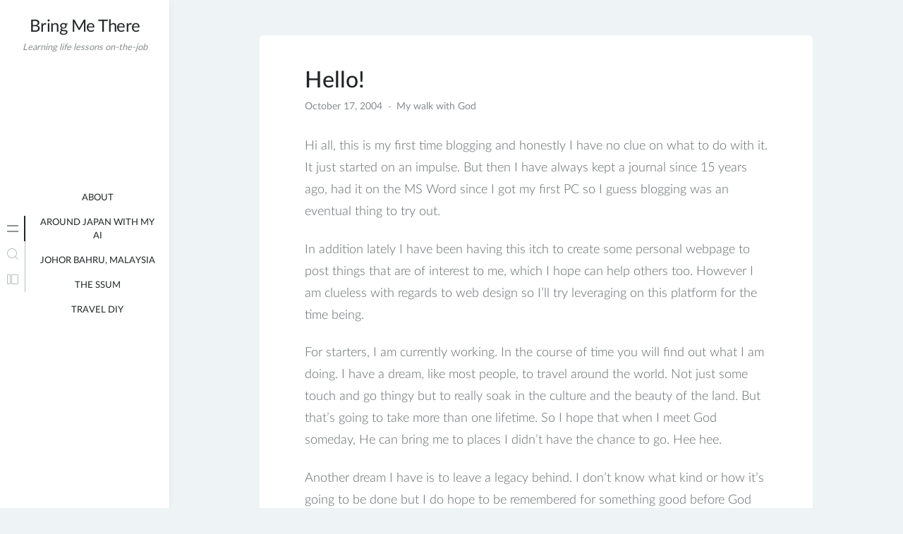

--- FILE ---
content_type: text/html; charset=UTF-8
request_url: http://bringmethere.net/2004/10/hello/
body_size: 9758
content:
<!doctype html>
<html lang="en-US">
<head>
	<meta charset="UTF-8">
	<meta name="viewport" content="width=device-width, initial-scale=1">
	<link rel="profile" href="https://gmpg.org/xfn/11">

	<title>Hello! &#8211; Bring Me There</title>
<meta name='robots' content='max-image-preview:large' />
	<style>img:is([sizes="auto" i], [sizes^="auto," i]) { contain-intrinsic-size: 3000px 1500px }</style>
	<link rel="alternate" type="application/rss+xml" title="Bring Me There &raquo; Feed" href="http://bringmethere.net/feed/" />
<link rel="alternate" type="application/rss+xml" title="Bring Me There &raquo; Comments Feed" href="http://bringmethere.net/comments/feed/" />
<link rel="alternate" type="application/rss+xml" title="Bring Me There &raquo; Hello! Comments Feed" href="http://bringmethere.net/2004/10/hello/feed/" />
<script>
window._wpemojiSettings = {"baseUrl":"https:\/\/s.w.org\/images\/core\/emoji\/16.0.1\/72x72\/","ext":".png","svgUrl":"https:\/\/s.w.org\/images\/core\/emoji\/16.0.1\/svg\/","svgExt":".svg","source":{"concatemoji":"http:\/\/bringmethere.net\/wp-includes\/js\/wp-emoji-release.min.js?ver=6.8.3"}};
/*! This file is auto-generated */
!function(s,n){var o,i,e;function c(e){try{var t={supportTests:e,timestamp:(new Date).valueOf()};sessionStorage.setItem(o,JSON.stringify(t))}catch(e){}}function p(e,t,n){e.clearRect(0,0,e.canvas.width,e.canvas.height),e.fillText(t,0,0);var t=new Uint32Array(e.getImageData(0,0,e.canvas.width,e.canvas.height).data),a=(e.clearRect(0,0,e.canvas.width,e.canvas.height),e.fillText(n,0,0),new Uint32Array(e.getImageData(0,0,e.canvas.width,e.canvas.height).data));return t.every(function(e,t){return e===a[t]})}function u(e,t){e.clearRect(0,0,e.canvas.width,e.canvas.height),e.fillText(t,0,0);for(var n=e.getImageData(16,16,1,1),a=0;a<n.data.length;a++)if(0!==n.data[a])return!1;return!0}function f(e,t,n,a){switch(t){case"flag":return n(e,"\ud83c\udff3\ufe0f\u200d\u26a7\ufe0f","\ud83c\udff3\ufe0f\u200b\u26a7\ufe0f")?!1:!n(e,"\ud83c\udde8\ud83c\uddf6","\ud83c\udde8\u200b\ud83c\uddf6")&&!n(e,"\ud83c\udff4\udb40\udc67\udb40\udc62\udb40\udc65\udb40\udc6e\udb40\udc67\udb40\udc7f","\ud83c\udff4\u200b\udb40\udc67\u200b\udb40\udc62\u200b\udb40\udc65\u200b\udb40\udc6e\u200b\udb40\udc67\u200b\udb40\udc7f");case"emoji":return!a(e,"\ud83e\udedf")}return!1}function g(e,t,n,a){var r="undefined"!=typeof WorkerGlobalScope&&self instanceof WorkerGlobalScope?new OffscreenCanvas(300,150):s.createElement("canvas"),o=r.getContext("2d",{willReadFrequently:!0}),i=(o.textBaseline="top",o.font="600 32px Arial",{});return e.forEach(function(e){i[e]=t(o,e,n,a)}),i}function t(e){var t=s.createElement("script");t.src=e,t.defer=!0,s.head.appendChild(t)}"undefined"!=typeof Promise&&(o="wpEmojiSettingsSupports",i=["flag","emoji"],n.supports={everything:!0,everythingExceptFlag:!0},e=new Promise(function(e){s.addEventListener("DOMContentLoaded",e,{once:!0})}),new Promise(function(t){var n=function(){try{var e=JSON.parse(sessionStorage.getItem(o));if("object"==typeof e&&"number"==typeof e.timestamp&&(new Date).valueOf()<e.timestamp+604800&&"object"==typeof e.supportTests)return e.supportTests}catch(e){}return null}();if(!n){if("undefined"!=typeof Worker&&"undefined"!=typeof OffscreenCanvas&&"undefined"!=typeof URL&&URL.createObjectURL&&"undefined"!=typeof Blob)try{var e="postMessage("+g.toString()+"("+[JSON.stringify(i),f.toString(),p.toString(),u.toString()].join(",")+"));",a=new Blob([e],{type:"text/javascript"}),r=new Worker(URL.createObjectURL(a),{name:"wpTestEmojiSupports"});return void(r.onmessage=function(e){c(n=e.data),r.terminate(),t(n)})}catch(e){}c(n=g(i,f,p,u))}t(n)}).then(function(e){for(var t in e)n.supports[t]=e[t],n.supports.everything=n.supports.everything&&n.supports[t],"flag"!==t&&(n.supports.everythingExceptFlag=n.supports.everythingExceptFlag&&n.supports[t]);n.supports.everythingExceptFlag=n.supports.everythingExceptFlag&&!n.supports.flag,n.DOMReady=!1,n.readyCallback=function(){n.DOMReady=!0}}).then(function(){return e}).then(function(){var e;n.supports.everything||(n.readyCallback(),(e=n.source||{}).concatemoji?t(e.concatemoji):e.wpemoji&&e.twemoji&&(t(e.twemoji),t(e.wpemoji)))}))}((window,document),window._wpemojiSettings);
</script>
<link rel='stylesheet' id='minnak-loading-style-css' href='http://bringmethere.net/wp-content/themes/minnak/plugins/loading/loading.css?ver=2.1.9' media='all' />
<link rel='stylesheet' id='minnak-bootstrap-style-css' href='http://bringmethere.net/wp-content/themes/minnak/plugins/bootstrap/bootstrap.min.css?ver=6.8.3' media='all' />
<link rel='stylesheet' id='minnak-style-css' href='http://bringmethere.net/wp-content/themes/minnak/style.css?ver=2.1.9' media='all' />
<style id='wp-emoji-styles-inline-css'>

	img.wp-smiley, img.emoji {
		display: inline !important;
		border: none !important;
		box-shadow: none !important;
		height: 1em !important;
		width: 1em !important;
		margin: 0 0.07em !important;
		vertical-align: -0.1em !important;
		background: none !important;
		padding: 0 !important;
	}
</style>
<link rel='stylesheet' id='wp-block-library-css' href='http://bringmethere.net/wp-includes/css/dist/block-library/style.min.css?ver=6.8.3' media='all' />
<style id='classic-theme-styles-inline-css'>
/*! This file is auto-generated */
.wp-block-button__link{color:#fff;background-color:#32373c;border-radius:9999px;box-shadow:none;text-decoration:none;padding:calc(.667em + 2px) calc(1.333em + 2px);font-size:1.125em}.wp-block-file__button{background:#32373c;color:#fff;text-decoration:none}
</style>
<style id='global-styles-inline-css'>
:root{--wp--preset--aspect-ratio--square: 1;--wp--preset--aspect-ratio--4-3: 4/3;--wp--preset--aspect-ratio--3-4: 3/4;--wp--preset--aspect-ratio--3-2: 3/2;--wp--preset--aspect-ratio--2-3: 2/3;--wp--preset--aspect-ratio--16-9: 16/9;--wp--preset--aspect-ratio--9-16: 9/16;--wp--preset--color--black: #000000;--wp--preset--color--cyan-bluish-gray: #abb8c3;--wp--preset--color--white: #ffffff;--wp--preset--color--pale-pink: #f78da7;--wp--preset--color--vivid-red: #cf2e2e;--wp--preset--color--luminous-vivid-orange: #ff6900;--wp--preset--color--luminous-vivid-amber: #fcb900;--wp--preset--color--light-green-cyan: #7bdcb5;--wp--preset--color--vivid-green-cyan: #00d084;--wp--preset--color--pale-cyan-blue: #8ed1fc;--wp--preset--color--vivid-cyan-blue: #0693e3;--wp--preset--color--vivid-purple: #9b51e0;--wp--preset--gradient--vivid-cyan-blue-to-vivid-purple: linear-gradient(135deg,rgba(6,147,227,1) 0%,rgb(155,81,224) 100%);--wp--preset--gradient--light-green-cyan-to-vivid-green-cyan: linear-gradient(135deg,rgb(122,220,180) 0%,rgb(0,208,130) 100%);--wp--preset--gradient--luminous-vivid-amber-to-luminous-vivid-orange: linear-gradient(135deg,rgba(252,185,0,1) 0%,rgba(255,105,0,1) 100%);--wp--preset--gradient--luminous-vivid-orange-to-vivid-red: linear-gradient(135deg,rgba(255,105,0,1) 0%,rgb(207,46,46) 100%);--wp--preset--gradient--very-light-gray-to-cyan-bluish-gray: linear-gradient(135deg,rgb(238,238,238) 0%,rgb(169,184,195) 100%);--wp--preset--gradient--cool-to-warm-spectrum: linear-gradient(135deg,rgb(74,234,220) 0%,rgb(151,120,209) 20%,rgb(207,42,186) 40%,rgb(238,44,130) 60%,rgb(251,105,98) 80%,rgb(254,248,76) 100%);--wp--preset--gradient--blush-light-purple: linear-gradient(135deg,rgb(255,206,236) 0%,rgb(152,150,240) 100%);--wp--preset--gradient--blush-bordeaux: linear-gradient(135deg,rgb(254,205,165) 0%,rgb(254,45,45) 50%,rgb(107,0,62) 100%);--wp--preset--gradient--luminous-dusk: linear-gradient(135deg,rgb(255,203,112) 0%,rgb(199,81,192) 50%,rgb(65,88,208) 100%);--wp--preset--gradient--pale-ocean: linear-gradient(135deg,rgb(255,245,203) 0%,rgb(182,227,212) 50%,rgb(51,167,181) 100%);--wp--preset--gradient--electric-grass: linear-gradient(135deg,rgb(202,248,128) 0%,rgb(113,206,126) 100%);--wp--preset--gradient--midnight: linear-gradient(135deg,rgb(2,3,129) 0%,rgb(40,116,252) 100%);--wp--preset--font-size--small: 13px;--wp--preset--font-size--medium: 20px;--wp--preset--font-size--large: 36px;--wp--preset--font-size--x-large: 42px;--wp--preset--spacing--20: 0.44rem;--wp--preset--spacing--30: 0.67rem;--wp--preset--spacing--40: 1rem;--wp--preset--spacing--50: 1.5rem;--wp--preset--spacing--60: 2.25rem;--wp--preset--spacing--70: 3.38rem;--wp--preset--spacing--80: 5.06rem;--wp--preset--shadow--natural: 6px 6px 9px rgba(0, 0, 0, 0.2);--wp--preset--shadow--deep: 12px 12px 50px rgba(0, 0, 0, 0.4);--wp--preset--shadow--sharp: 6px 6px 0px rgba(0, 0, 0, 0.2);--wp--preset--shadow--outlined: 6px 6px 0px -3px rgba(255, 255, 255, 1), 6px 6px rgba(0, 0, 0, 1);--wp--preset--shadow--crisp: 6px 6px 0px rgba(0, 0, 0, 1);}:where(.is-layout-flex){gap: 0.5em;}:where(.is-layout-grid){gap: 0.5em;}body .is-layout-flex{display: flex;}.is-layout-flex{flex-wrap: wrap;align-items: center;}.is-layout-flex > :is(*, div){margin: 0;}body .is-layout-grid{display: grid;}.is-layout-grid > :is(*, div){margin: 0;}:where(.wp-block-columns.is-layout-flex){gap: 2em;}:where(.wp-block-columns.is-layout-grid){gap: 2em;}:where(.wp-block-post-template.is-layout-flex){gap: 1.25em;}:where(.wp-block-post-template.is-layout-grid){gap: 1.25em;}.has-black-color{color: var(--wp--preset--color--black) !important;}.has-cyan-bluish-gray-color{color: var(--wp--preset--color--cyan-bluish-gray) !important;}.has-white-color{color: var(--wp--preset--color--white) !important;}.has-pale-pink-color{color: var(--wp--preset--color--pale-pink) !important;}.has-vivid-red-color{color: var(--wp--preset--color--vivid-red) !important;}.has-luminous-vivid-orange-color{color: var(--wp--preset--color--luminous-vivid-orange) !important;}.has-luminous-vivid-amber-color{color: var(--wp--preset--color--luminous-vivid-amber) !important;}.has-light-green-cyan-color{color: var(--wp--preset--color--light-green-cyan) !important;}.has-vivid-green-cyan-color{color: var(--wp--preset--color--vivid-green-cyan) !important;}.has-pale-cyan-blue-color{color: var(--wp--preset--color--pale-cyan-blue) !important;}.has-vivid-cyan-blue-color{color: var(--wp--preset--color--vivid-cyan-blue) !important;}.has-vivid-purple-color{color: var(--wp--preset--color--vivid-purple) !important;}.has-black-background-color{background-color: var(--wp--preset--color--black) !important;}.has-cyan-bluish-gray-background-color{background-color: var(--wp--preset--color--cyan-bluish-gray) !important;}.has-white-background-color{background-color: var(--wp--preset--color--white) !important;}.has-pale-pink-background-color{background-color: var(--wp--preset--color--pale-pink) !important;}.has-vivid-red-background-color{background-color: var(--wp--preset--color--vivid-red) !important;}.has-luminous-vivid-orange-background-color{background-color: var(--wp--preset--color--luminous-vivid-orange) !important;}.has-luminous-vivid-amber-background-color{background-color: var(--wp--preset--color--luminous-vivid-amber) !important;}.has-light-green-cyan-background-color{background-color: var(--wp--preset--color--light-green-cyan) !important;}.has-vivid-green-cyan-background-color{background-color: var(--wp--preset--color--vivid-green-cyan) !important;}.has-pale-cyan-blue-background-color{background-color: var(--wp--preset--color--pale-cyan-blue) !important;}.has-vivid-cyan-blue-background-color{background-color: var(--wp--preset--color--vivid-cyan-blue) !important;}.has-vivid-purple-background-color{background-color: var(--wp--preset--color--vivid-purple) !important;}.has-black-border-color{border-color: var(--wp--preset--color--black) !important;}.has-cyan-bluish-gray-border-color{border-color: var(--wp--preset--color--cyan-bluish-gray) !important;}.has-white-border-color{border-color: var(--wp--preset--color--white) !important;}.has-pale-pink-border-color{border-color: var(--wp--preset--color--pale-pink) !important;}.has-vivid-red-border-color{border-color: var(--wp--preset--color--vivid-red) !important;}.has-luminous-vivid-orange-border-color{border-color: var(--wp--preset--color--luminous-vivid-orange) !important;}.has-luminous-vivid-amber-border-color{border-color: var(--wp--preset--color--luminous-vivid-amber) !important;}.has-light-green-cyan-border-color{border-color: var(--wp--preset--color--light-green-cyan) !important;}.has-vivid-green-cyan-border-color{border-color: var(--wp--preset--color--vivid-green-cyan) !important;}.has-pale-cyan-blue-border-color{border-color: var(--wp--preset--color--pale-cyan-blue) !important;}.has-vivid-cyan-blue-border-color{border-color: var(--wp--preset--color--vivid-cyan-blue) !important;}.has-vivid-purple-border-color{border-color: var(--wp--preset--color--vivid-purple) !important;}.has-vivid-cyan-blue-to-vivid-purple-gradient-background{background: var(--wp--preset--gradient--vivid-cyan-blue-to-vivid-purple) !important;}.has-light-green-cyan-to-vivid-green-cyan-gradient-background{background: var(--wp--preset--gradient--light-green-cyan-to-vivid-green-cyan) !important;}.has-luminous-vivid-amber-to-luminous-vivid-orange-gradient-background{background: var(--wp--preset--gradient--luminous-vivid-amber-to-luminous-vivid-orange) !important;}.has-luminous-vivid-orange-to-vivid-red-gradient-background{background: var(--wp--preset--gradient--luminous-vivid-orange-to-vivid-red) !important;}.has-very-light-gray-to-cyan-bluish-gray-gradient-background{background: var(--wp--preset--gradient--very-light-gray-to-cyan-bluish-gray) !important;}.has-cool-to-warm-spectrum-gradient-background{background: var(--wp--preset--gradient--cool-to-warm-spectrum) !important;}.has-blush-light-purple-gradient-background{background: var(--wp--preset--gradient--blush-light-purple) !important;}.has-blush-bordeaux-gradient-background{background: var(--wp--preset--gradient--blush-bordeaux) !important;}.has-luminous-dusk-gradient-background{background: var(--wp--preset--gradient--luminous-dusk) !important;}.has-pale-ocean-gradient-background{background: var(--wp--preset--gradient--pale-ocean) !important;}.has-electric-grass-gradient-background{background: var(--wp--preset--gradient--electric-grass) !important;}.has-midnight-gradient-background{background: var(--wp--preset--gradient--midnight) !important;}.has-small-font-size{font-size: var(--wp--preset--font-size--small) !important;}.has-medium-font-size{font-size: var(--wp--preset--font-size--medium) !important;}.has-large-font-size{font-size: var(--wp--preset--font-size--large) !important;}.has-x-large-font-size{font-size: var(--wp--preset--font-size--x-large) !important;}
:where(.wp-block-post-template.is-layout-flex){gap: 1.25em;}:where(.wp-block-post-template.is-layout-grid){gap: 1.25em;}
:where(.wp-block-columns.is-layout-flex){gap: 2em;}:where(.wp-block-columns.is-layout-grid){gap: 2em;}
:root :where(.wp-block-pullquote){font-size: 1.5em;line-height: 1.6;}
</style>
<script src="http://bringmethere.net/wp-includes/js/jquery/jquery.min.js?ver=3.7.1" id="jquery-core-js"></script>
<script src="http://bringmethere.net/wp-includes/js/jquery/jquery-migrate.min.js?ver=3.4.1" id="jquery-migrate-js"></script>
<script src="http://bringmethere.net/wp-content/themes/minnak/plugins/bootstrap/bootstrap.bundle.min.js?ver=6.8.3" id="minnak-bootstrap-js-js"></script>
<script src="http://bringmethere.net/wp-content/themes/minnak/plugins/muuri/muuri.min.js?ver=6.8.3" id="minnak-muuri-js-js"></script>
<link rel="https://api.w.org/" href="http://bringmethere.net/wp-json/" /><link rel="alternate" title="JSON" type="application/json" href="http://bringmethere.net/wp-json/wp/v2/posts/92" /><link rel="EditURI" type="application/rsd+xml" title="RSD" href="http://bringmethere.net/xmlrpc.php?rsd" />
<meta name="generator" content="WordPress 6.8.3" />
<link rel="canonical" href="http://bringmethere.net/2004/10/hello/" />
<link rel='shortlink' href='http://bringmethere.net/?p=92' />
<link rel="alternate" title="oEmbed (JSON)" type="application/json+oembed" href="http://bringmethere.net/wp-json/oembed/1.0/embed?url=http%3A%2F%2Fbringmethere.net%2F2004%2F10%2Fhello%2F" />
<link rel="alternate" title="oEmbed (XML)" type="text/xml+oembed" href="http://bringmethere.net/wp-json/oembed/1.0/embed?url=http%3A%2F%2Fbringmethere.net%2F2004%2F10%2Fhello%2F&#038;format=xml" />
<link rel="pingback" href="http://bringmethere.net/xmlrpc.php"></head>

<body class="wp-singular post-template-default single single-post postid-92 single-format-standard wp-theme-minnak " >
<div id="page-overlay" class="loading">
	<span aria-hidden="true" aria-label="Loading">
		Loading...	</span>
</div> 
<div id="page" class="site d-flex">
	<a class="skip-link screen-reader-text" href="#primary">Skip to content</a>
	<header id="masthead" class="site-header">
		<div class="site-branding">
									<p class="site-title"><a href="http://bringmethere.net/" rel="home">Bring Me There</a></p>
								<p class="site-description">Learning life lessons on-the-job</p>
					</div>
	</header>
	<button id="toggle-button" class="btn toggle-button">
		<svg width="20" height="20" viewBox="0 0 20 20" fill="none" xmlns="http://www.w3.org/2000/svg">
			<path d="M12 10C12 11.1046 11.1046 12 10 12C8.89539 12 8 11.1046 8 10C8 8.89539 8.89539 8 10 8C11.1046 8 12 8.89539 12 10Z" fill="black"/>
			<path d="M12 4C12 5.10461 11.1046 6 10 6C8.89539 6 8 5.10461 8 4C8 2.89539 8.89539 2 10 2C11.1046 2 12 2.89539 12 4Z" fill="black"/>
			<path d="M12 16C12 17.1046 11.1046 18 10 18C8.89539 18 8 17.1046 8 16C8 14.8954 8.89539 14 10 14C11.1046 14 12 14.8954 12 16Z" fill="black"/>
		</svg>
	</button>
	<div id="left-sidebar" class="left-sidebar">
		<div class="sidebar-content-area">
			<div class="sidebar-menu-area">
				<div class="sidebar-menu-icons">
					<ul class="vertical-sidebar-menu list-unstyled" id="v-pills-tab">
													<li class="vertical-menu-item active-menu">
								<a class="nav-link main-menu-nav" id="v-pills-menu-tab" href="#main-menu-tab" onclick="return false;" role="tab" aria-selected="true">
									<svg width="36" height="36" viewBox="0 0 36 36" fill="none" xmlns="http://www.w3.org/2000/svg">
										<path d="M25.6962 14.5H10.3038C10.2232 14.5 10.146 14.4473 10.089 14.3536C10.032 14.2598 10 14.1326 10 14C10 13.8674 10.032 13.7402 10.089 13.6464C10.146 13.5527 10.2232 13.5 10.3038 13.5H25.6962C25.7768 13.5 25.854 13.5527 25.911 13.6464C25.968 13.7402 26 13.8674 26 14C26 14.1326 25.968 14.2598 25.911 14.3536C25.854 14.4473 25.7768 14.5 25.6962 14.5Z" fill="#B7BDC0"/>
										<path d="M25.6962 22.5H10.3038C10.2232 22.5 10.146 22.4473 10.089 22.3536C10.032 22.2598 10 22.1326 10 22C10 21.8674 10.032 21.7402 10.089 21.6464C10.146 21.5527 10.2232 21.5 10.3038 21.5H25.6962C25.7768 21.5 25.854 21.5527 25.911 21.6464C25.968 21.7402 26 21.8674 26 22C26 22.1326 25.968 22.2598 25.911 22.3536C25.854 22.4473 25.7768 22.5 25.6962 22.5Z" fill="#B7BDC0"/>
									</svg>
								</a>
								<div class="menu-content-area" id="main-menu-tab" role="tabpanel" aria-labelledby="v-pills-menu-tab">
									<div class="menu-content main-menu-tab">
										<div class="menu-scrollable">
											<div class="menu-scrollable-content">
												<nav id="site-navigation" class="main-navigation">
													<div id="primary-menu" class="menu"><ul>
<li class="page_item page-item-2"><a href="http://bringmethere.net/about/">About</a></li>
<li class="page_item page-item-4288"><a href="http://bringmethere.net/around-japan-with-my-ai/">Around Japan with my AI</a></li>
<li class="page_item page-item-1180"><a href="http://bringmethere.net/johor-bahru-malaysia/">Johor Bahru, Malaysia</a></li>
<li class="page_item page-item-3538 page_item_has_children"><a href="http://bringmethere.net/the-ssum/">The Ssum</a>
<ul class='children'>
	<li class="page_item page-item-4268"><a href="http://bringmethere.net/the-ssum/harry-day-61/">Harry (Day 61 &#8211;</a></li>
	<li class="page_item page-item-3816"><a href="http://bringmethere.net/the-ssum/teo-day-31/">Teo (Day 31 -)</a></li>
	<li class="page_item page-item-3540"><a href="http://bringmethere.net/the-ssum/teo-day-1-30/">Teo (Day 1 &#8211; 30)</a></li>
	<li class="page_item page-item-3545"><a href="http://bringmethere.net/the-ssum/harry-day-1-30/">Harry (Day 1 &#8211; 30)</a></li>
	<li class="page_item page-item-3800"><a href="http://bringmethere.net/the-ssum/harry-day-31/">Harry (Day 31 &#8211; 60)</a></li>
	<li class="page_item page-item-3548"><a href="http://bringmethere.net/the-ssum/june/">June</a></li>
</ul>
</li>
<li class="page_item page-item-433 page_item_has_children"><a href="http://bringmethere.net/travel-diy/">Travel DIY</a>
<ul class='children'>
	<li class="page_item page-item-1085"><a href="http://bringmethere.net/travel-diy/12-days-self-drive-brisbane-to-sydney/">12 Days Self Drive Brisbane to Sydney</a></li>
	<li class="page_item page-item-980"><a href="http://bringmethere.net/travel-diy/cameron-highlands-malaysia/">Cameron Highlands, Malaysia</a></li>
	<li class="page_item page-item-376"><a href="http://bringmethere.net/travel-diy/club-med-bintan/">Club Med Bintan</a></li>
	<li class="page_item page-item-617"><a href="http://bringmethere.net/travel-diy/desaru-malaysia/">Desaru, Malaysia</a></li>
	<li class="page_item page-item-120"><a href="http://bringmethere.net/travel-diy/east-coast-pcn/">East Coast PCN</a></li>
	<li class="page_item page-item-117"><a href="http://bringmethere.net/travel-diy/france-italy-trip-planning/">France and Italy Trip Planning Tips</a></li>
	<li class="page_item page-item-372"><a href="http://bringmethere.net/travel-diy/kuala-lumpur/">Kuala Lumpur, Malaysia</a></li>
	<li class="page_item page-item-613"><a href="http://bringmethere.net/travel-diy/kuantan-malaysia/">Kuantan, Malaysia</a></li>
	<li class="page_item page-item-615"><a href="http://bringmethere.net/travel-diy/melaka-malaysia/">Melaka, Malaysia</a></li>
</ul>
</li>
</ul></div>
												</nav>
											</div>
										</div>
									</div>
								</div>
							</li>
																			<li class="vertical-menu-item">
								<a class="nav-link search-nav" id="v-pills-search-tab" href="#search-tab" onclick="return false;" role="tab" aria-controls="v-pills-search" aria-selected="false">
									<svg width="36" height="36" viewBox="0 0 36 36" fill="none" xmlns="http://www.w3.org/2000/svg">
										<path fill-rule="evenodd" clip-rule="evenodd" d="M21.6464 21.6464C21.8417 21.4512 22.1583 21.4512 22.3536 21.6464L25.8536 25.1464C26.0488 25.3417 26.0488 25.6583 25.8536 25.8536C25.6583 26.0488 25.3417 26.0488 25.1464 25.8536L21.6464 22.3536C21.4512 22.1583 21.4512 21.8417 21.6464 21.6464Z" fill="#B7BDC0"/>
										<path fill-rule="evenodd" clip-rule="evenodd" d="M17 23C20.3137 23 23 20.3137 23 17C23 13.6863 20.3137 11 17 11C13.6863 11 11 13.6863 11 17C11 20.3137 13.6863 23 17 23ZM17 24C20.866 24 24 20.866 24 17C24 13.134 20.866 10 17 10C13.134 10 10 13.134 10 17C10 20.866 13.134 24 17 24Z" fill="#B7BDC0"/>
									</svg>
								</a>
								<div class="menu-content-area" id="search-tab" role="tabpanel" aria-labelledby="v-pills-search-tab">
									<div class="menu-content search-tab">
										<div class="menu-scrollable">
											<div class="menu-scrollable-content">
												<form role="search" method="get" class="search-form" action="http://bringmethere.net/">
<label>
		<span class="screen-reader-text">Search for:</span>
	</label>
	<div class="search-form-in-page">
		<input type="search" class="search-field" placeholder="Search..." value="" name="s" title="Search for:" />
		<button type="submit" class="search-submit">
			<svg width="36" height="36" viewBox="0 0 36 36" fill="none" xmlns="http://www.w3.org/2000/svg">
				<path fill-rule="evenodd" clip-rule="evenodd" d="M21.6464 21.6464C21.8417 21.4512 22.1583 21.4512 22.3536 21.6464L25.8536 25.1464C26.0488 25.3417 26.0488 25.6583 25.8536 25.8536C25.6583 26.0488 25.3417 26.0488 25.1464 25.8536L21.6464 22.3536C21.4512 22.1583 21.4512 21.8417 21.6464 21.6464Z" fill="#FFF"/>
				<path fill-rule="evenodd" clip-rule="evenodd" d="M17 23C20.3137 23 23 20.3137 23 17C23 13.6863 20.3137 11 17 11C13.6863 11 11 13.6863 11 17C11 20.3137 13.6863 23 17 23ZM17 24C20.866 24 24 20.866 24 17C24 13.134 20.866 10 17 10C13.134 10 10 13.134 10 17C10 20.866 13.134 24 17 24Z" fill="#FFF"/>
			</svg>
		</button>
	</div>
</form>
											</div>
										</div>
									</div>
								</div>
							</li>
																			<li class="vertical-menu-item">
								<a class="nav-link widget-nav" id="v-pills-widgets-tab" href="#widget-tab" onclick="return false;" role="tab" aria-controls="v-pills-widgets" aria-selected="false">
									<svg width="36" height="36" viewBox="0 0 36 36" fill="none" xmlns="http://www.w3.org/2000/svg">
										<path fill-rule="evenodd" clip-rule="evenodd" d="M11 12V24H14V12H11ZM10.6818 11H14.3182C14.6947 11 15 11.3053 15 11.6818V24.3182C15 24.6947 14.6947 25 14.3182 25H10.6818C10.3053 25 10 24.6947 10 24.3182V11.6818C10 11.3053 10.3053 11 10.6818 11Z" fill="#B7BDC0"/>
										<path fill-rule="evenodd" clip-rule="evenodd" d="M17 12V24H25V12H17ZM16.6818 11H25.3182C25.6947 11 26 11.3053 26 11.6818V24.3182C26 24.6947 25.6947 25 25.3182 25H16.6818C16.3053 25 16 24.6947 16 24.3182V11.6818C16 11.3053 16.3053 11 16.6818 11Z" fill="#B7BDC0"/>
									</svg>
								</a>
								<div class="menu-content-area" id="widget-tab" role="tabpanel" aria-labelledby="v-pills-widgets-tab">
									<div class="menu-content widget-tab">
										<div class="menu-scrollable">
											<div class="menu-scrollable-content">
												
<aside id="secondary" class="widget-area">
	<section id="categories-5" class="widget widget_categories"><h2 class="widget-title">Categories</h2>
			<ul>
					<li class="cat-item cat-item-1119"><a href="http://bringmethere.net/category/ai/">AI <span class="post_count">(3)</span></a>
</li>
	<li class="cat-item cat-item-895"><a href="http://bringmethere.net/category/buying-property-in-jb/">Buying property in JB <span class="post_count">(9)</span></a>
</li>
	<li class="cat-item cat-item-39"><a href="http://bringmethere.net/category/career-2/">Career <span class="post_count">(57)</span></a>
</li>
	<li class="cat-item cat-item-33"><a href="http://bringmethere.net/category/creating-a-website/">Creating a website <span class="post_count">(26)</span></a>
</li>
	<li class="cat-item cat-item-34"><a href="http://bringmethere.net/category/current-affairs/">Current Affairs <span class="post_count">(21)</span></a>
</li>
	<li class="cat-item cat-item-354"><a href="http://bringmethere.net/category/featured/">Featured <span class="post_count">(42)</span></a>
</li>
	<li class="cat-item cat-item-286"><a href="http://bringmethere.net/category/financial-planning1/">Financial Planning <span class="post_count">(11)</span></a>
</li>
	<li class="cat-item cat-item-1039"><a href="http://bringmethere.net/category/otome/ikemen-series/">Ikemen Series <span class="post_count">(10)</span></a>
</li>
	<li class="cat-item cat-item-288"><a href="http://bringmethere.net/category/management-101/">Management 101 <span class="post_count">(17)</span></a>
</li>
	<li class="cat-item cat-item-981"><a href="http://bringmethere.net/category/otome/mr-love-dream-date/">Mr Love: Dream Date <span class="post_count">(27)</span></a>
</li>
	<li class="cat-item cat-item-36"><a href="http://bringmethere.net/category/my-walk-with-god/">My walk with God <span class="post_count">(54)</span></a>
</li>
	<li class="cat-item cat-item-32"><a href="http://bringmethere.net/category/otome/">Otome Gaming <span class="post_count">(54)</span></a>
</li>
	<li class="cat-item cat-item-31"><a href="http://bringmethere.net/category/parenthood-1/">Parenthood <span class="post_count">(39)</span></a>
</li>
	<li class="cat-item cat-item-896"><a href="http://bringmethere.net/category/setting-up-a-business/">Setting up a business <span class="post_count">(8)</span></a>
</li>
	<li class="cat-item cat-item-38"><a href="http://bringmethere.net/category/singapore/">Singapore <span class="post_count">(33)</span></a>
</li>
	<li class="cat-item cat-item-982"><a href="http://bringmethere.net/category/otome/tears-of-themis/">Tears of Themis <span class="post_count">(38)</span></a>
</li>
	<li class="cat-item cat-item-1030"><a href="http://bringmethere.net/category/otome/the-ssum/">The Ssum <span class="post_count">(1)</span></a>
</li>
	<li class="cat-item cat-item-893"><a href="http://bringmethere.net/category/toys-2/">Toys <span class="post_count">(1)</span></a>
</li>
	<li class="cat-item cat-item-30"><a href="http://bringmethere.net/category/travel-log/">Travel Log <span class="post_count">(104)</span></a>
</li>
	<li class="cat-item cat-item-287"><a href="http://bringmethere.net/category/travel-planning/">Travel Planning <span class="post_count">(18)</span></a>
</li>
	<li class="cat-item cat-item-1011"><a href="http://bringmethere.net/category/twisted-wonderland/">Twisted Wonderland <span class="post_count">(2)</span></a>
</li>
			</ul>

			</section></aside>
												</div>
										</div>
									</div>
								</div>
							</li>
											</ul>
				</div>

			</div>
		</div>	
		<div id="left-sidebar-footer" class="left-sidebar-footer">		
								</div>
	</div>
	

	<main id="primary" class="site-main d-flex flex-column justify-content-between">
		<div class="grid">
					<div class="content-wrapper">
			<div class="article-wrapper">
			<article id="post-92" class="post-92 post type-post status-publish format-standard hentry category-my-walk-with-god tag-blog tag-journal tag-legacy tag-travel">
									
																						<div class="article-content">
					<header class="entry-header">
						<h1 class="entry-title">Hello!</h1>								<div class="entry-meta">
									<span class="posted-on">Posted on <span><time class="entry-date published" datetime="2004-10-17T20:03:00+08:00">October 17, 2004</time><time class="updated" datetime="2010-07-07T02:31:51+08:00">July 7, 2010</time></span></span><span class="cat-links"><a href="http://bringmethere.net/category/my-walk-with-god/" rel="category tag">My walk with God</a></span>								</div>
													</header>
					<div class="entry-content">
						<p>Hi all, this is my first time blogging and honestly I have no clue on what to do with it. It just started on an impulse. But then I have always kept a journal since 15 years ago, had it on the MS Word since I got my first PC so I guess blogging was an eventual thing to try out.</p>
<p>In addition lately I have been having this itch to create some personal webpage to post things that are of interest to me, which I hope can help others too. However I am clueless with regards to web design so I&#8217;ll try leveraging on this platform for the time being.</p>
<p>For starters, I am currently working. In the course of time you will find out what I am doing. I have a dream, like most people, to travel around the world. Not just some touch and go thingy but to really soak in the culture and the beauty of the land. But that&#8217;s going to take more than one lifetime. So I hope that when I meet God someday, He can bring me to places I didn&#8217;t have the chance to go. Hee hee.</p>
<p>Another dream I have is to leave a legacy behind. I don&#8217;t know what kind or how it&#8217;s going to be done but I do hope to be remembered for something good before God decides to take me away. Anyway in due time I will add more stuff to this blog. But for now, that&#8217;s all to me. See ya around.</p>
					</div>
											<footer class="entry-footer d-flex align-self-center justify-content-between">
							<span class="tags-links"><a href="http://bringmethere.net/tag/blog/" rel="tag">blog</a><a href="http://bringmethere.net/tag/journal/" rel="tag">journal</a><a href="http://bringmethere.net/tag/legacy/" rel="tag">legacy</a><a href="http://bringmethere.net/tag/travel/" rel="tag">travel</a></span>						</footer>
					
												
					
				</div>
			</article><!-- #post-92 -->
		</div>
	</div>
		</div>
			
	<nav class="navigation post-navigation" aria-label="Posts">
		<h2 class="screen-reader-text">Post navigation</h2>
		<div class="nav-links"><div class="nav-previous"><a href="http://bringmethere.net/2004/10/hong-kong-2004/" rel="prev"><span class="nav-subtitle"> &xlarr; Previous</span> <span class="nav-title">Hong Kong 2004</span></a></div><div class="nav-next"><a href="http://bringmethere.net/2004/10/back-to-work/" rel="next"><span class="nav-subtitle">Next &xrarr;</span> <span class="nav-title">Back to work</span></a></div></div>
	</nav>
<div id="comments" class="comments-area">

			<h2 class="comments-title">
			One thought on &ldquo;<span>Hello!</span>&rdquo;		</h2>

		
		<ol class="comment-list">
					<li id="comment-2" class="comment even thread-even depth-1">
			<article id="div-comment-2" class="comment-body">
				<footer class="comment-meta">
					<div class="comment-author vcard">
						<img alt='' src='https://secure.gravatar.com/avatar/?s=32&#038;d=mm&#038;r=g' srcset='https://secure.gravatar.com/avatar/?s=64&#038;d=mm&#038;r=g 2x' class='avatar avatar-32 photo avatar-default' height='32' width='32' loading='lazy' decoding='async'/>						<b class="fn">theo</b> <span class="says">says:</span>					</div><!-- .comment-author -->

					<div class="comment-metadata">
						<a href="http://bringmethere.net/2004/10/hello/#comment-2"><time datetime="2004-10-17T20:12:40+08:00">October 17, 2004 at 8:12 PM</time></a>					</div><!-- .comment-metadata -->

									</footer><!-- .comment-meta -->

				<div class="comment-content">
					<p>i jus want to say tat b4 u can even post anything here..<br />&#8220;i love you, my darling&#8221; n i want you to know tat u are the one n only true love of my life. life is a journey of experiences..n i m glad to have u as part of my life n journey..smuah.</p>
				</div><!-- .comment-content -->

				<div class="reply"><a rel="nofollow" class="comment-reply-link" href="http://bringmethere.net/2004/10/hello/?replytocom=2#respond" data-commentid="2" data-postid="92" data-belowelement="div-comment-2" data-respondelement="respond" data-replyto="Reply to theo" aria-label="Reply to theo">Reply</a></div>			</article><!-- .comment-body -->
		</li><!-- #comment-## -->
		</ol>

			<div id="respond" class="comment-respond">
		<h3 id="reply-title" class="comment-reply-title">Leave a Reply <small><a rel="nofollow" id="cancel-comment-reply-link" href="/2004/10/hello/#respond" style="display:none;">Cancel reply</a></small></h3><form action="http://bringmethere.net/wp-comments-post.php" method="post" id="commentform" class="comment-form"><p class="comment-notes"><span id="email-notes">Your email address will not be published.</span> <span class="required-field-message">Required fields are marked <span class="required">*</span></span></p><p class="comment-form-comment"><label for="comment">Comment <span class="required">*</span></label> <textarea id="comment" name="comment" cols="45" rows="8" maxlength="65525" required></textarea></p><p class="comment-form-author"><label for="author">Name</label> <input id="author" name="author" type="text" value="" size="30" maxlength="245" autocomplete="name" /></p>
<p class="comment-form-email"><label for="email">Email</label> <input id="email" name="email" type="email" value="" size="30" maxlength="100" aria-describedby="email-notes" autocomplete="email" /></p>
<p class="comment-form-url"><label for="url">Website</label> <input id="url" name="url" type="url" value="" size="30" maxlength="200" autocomplete="url" /></p>
<p class="comment-form-cookies-consent"><input id="wp-comment-cookies-consent" name="wp-comment-cookies-consent" type="checkbox" value="yes" /> <label for="wp-comment-cookies-consent">Save my name, email, and website in this browser for the next time I comment.</label></p>
<p class="form-submit"><input name="submit" type="submit" id="submit" class="submit" value="Post Comment" /> <input type='hidden' name='comment_post_ID' value='92' id='comment_post_ID' />
<input type='hidden' name='comment_parent' id='comment_parent' value='0' />
</p></form>	</div><!-- #respond -->
	
</div>
		<footer id="colophon" class="site-footer">
		<div id="site-info" class="site-info">
			<span id="copyright-text-area"> <a href="https://wordpress.org/">Proudly powered by WordPress</a><span class="sep"> - </span>Copyright &copy; 2004-2025</span>			<span id="footer-credit-area"><span class="sep"> | </span>Theme: MiNNaK by <a href="https://tamermancar.com/">Tamer Mancar</a></span>		</div>
		</footer>
	</main>
</div>

<script type="speculationrules">
{"prefetch":[{"source":"document","where":{"and":[{"href_matches":"\/*"},{"not":{"href_matches":["\/wp-*.php","\/wp-admin\/*","\/wp-content\/uploads\/*","\/wp-content\/*","\/wp-content\/plugins\/*","\/wp-content\/themes\/minnak\/*","\/*\\?(.+)"]}},{"not":{"selector_matches":"a[rel~=\"nofollow\"]"}},{"not":{"selector_matches":".no-prefetch, .no-prefetch a"}}]},"eagerness":"conservative"}]}
</script>
<script src="http://bringmethere.net/wp-content/themes/minnak/js/navigation.js?ver=2.1.9" id="minnak-navigation-js"></script>
<script src="http://bringmethere.net/wp-content/themes/minnak/js/main.js?ver=2.1.9" id="minnak-main-js-js"></script>
<script src="http://bringmethere.net/wp-content/themes/minnak/plugins/loading/loading.js?ver=2.1.9" id="minnak-loading-js"></script>
<noscript><style>#page-overlay{display: none!important;}</style></noscript>
</body>
</html>
